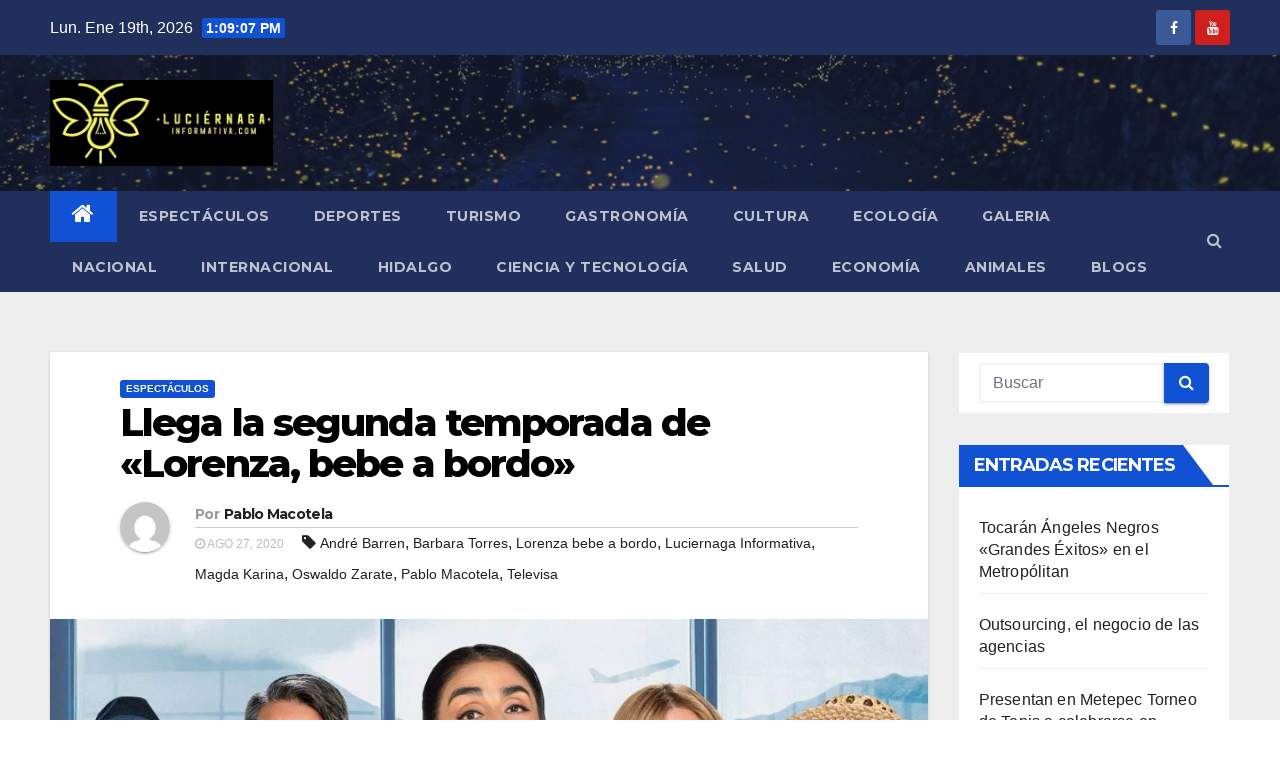

--- FILE ---
content_type: text/html; charset=UTF-8
request_url: https://www.luciernagainformativa.com/espectaculos/llega-la-segunda-temporada-de-lorenza-bebe-a-bordo/
body_size: 98616
content:
<!-- =========================
     Page Breadcrumb   
============================== -->
<!DOCTYPE html>
<html lang="es">
<head>
<meta charset="UTF-8">
<meta name="viewport" content="width=device-width, initial-scale=1">
<link rel="profile" href="http://gmpg.org/xfn/11">
<title>Llega la segunda temporada de «Lorenza, bebe a bordo» &#8211; Luci&eacute;rnaga Informativa</title>
<meta name='robots' content='max-image-preview:large' />
<link rel='dns-prefetch' href='//fonts.googleapis.com' />
<link rel="alternate" type="application/rss+xml" title="Luci&eacute;rnaga Informativa &raquo; Feed" href="https://www.luciernagainformativa.com/feed/" />
<link rel="alternate" type="application/rss+xml" title="Luci&eacute;rnaga Informativa &raquo; Feed de los comentarios" href="https://www.luciernagainformativa.com/comments/feed/" />
<link rel="alternate" type="application/rss+xml" title="Luci&eacute;rnaga Informativa &raquo; Comentario Llega la segunda temporada de «Lorenza, bebe a bordo» del feed" href="https://www.luciernagainformativa.com/espectaculos/llega-la-segunda-temporada-de-lorenza-bebe-a-bordo/feed/" />
		<!-- This site uses the Google Analytics by ExactMetrics plugin v8.6.2 - Using Analytics tracking - https://www.exactmetrics.com/ -->
							<script src="//www.googletagmanager.com/gtag/js?id=G-PKJGHRRS96"  data-cfasync="false" data-wpfc-render="false" type="text/javascript" async></script>
			<script data-cfasync="false" data-wpfc-render="false" type="text/javascript">
				var em_version = '8.6.2';
				var em_track_user = true;
				var em_no_track_reason = '';
								var ExactMetricsDefaultLocations = {"page_location":"https:\/\/www.luciernagainformativa.com\/espectaculos\/llega-la-segunda-temporada-de-lorenza-bebe-a-bordo\/"};
								if ( typeof ExactMetricsPrivacyGuardFilter === 'function' ) {
					var ExactMetricsLocations = (typeof ExactMetricsExcludeQuery === 'object') ? ExactMetricsPrivacyGuardFilter( ExactMetricsExcludeQuery ) : ExactMetricsPrivacyGuardFilter( ExactMetricsDefaultLocations );
				} else {
					var ExactMetricsLocations = (typeof ExactMetricsExcludeQuery === 'object') ? ExactMetricsExcludeQuery : ExactMetricsDefaultLocations;
				}

								var disableStrs = [
										'ga-disable-G-PKJGHRRS96',
									];

				/* Function to detect opted out users */
				function __gtagTrackerIsOptedOut() {
					for (var index = 0; index < disableStrs.length; index++) {
						if (document.cookie.indexOf(disableStrs[index] + '=true') > -1) {
							return true;
						}
					}

					return false;
				}

				/* Disable tracking if the opt-out cookie exists. */
				if (__gtagTrackerIsOptedOut()) {
					for (var index = 0; index < disableStrs.length; index++) {
						window[disableStrs[index]] = true;
					}
				}

				/* Opt-out function */
				function __gtagTrackerOptout() {
					for (var index = 0; index < disableStrs.length; index++) {
						document.cookie = disableStrs[index] + '=true; expires=Thu, 31 Dec 2099 23:59:59 UTC; path=/';
						window[disableStrs[index]] = true;
					}
				}

				if ('undefined' === typeof gaOptout) {
					function gaOptout() {
						__gtagTrackerOptout();
					}
				}
								window.dataLayer = window.dataLayer || [];

				window.ExactMetricsDualTracker = {
					helpers: {},
					trackers: {},
				};
				if (em_track_user) {
					function __gtagDataLayer() {
						dataLayer.push(arguments);
					}

					function __gtagTracker(type, name, parameters) {
						if (!parameters) {
							parameters = {};
						}

						if (parameters.send_to) {
							__gtagDataLayer.apply(null, arguments);
							return;
						}

						if (type === 'event') {
														parameters.send_to = exactmetrics_frontend.v4_id;
							var hookName = name;
							if (typeof parameters['event_category'] !== 'undefined') {
								hookName = parameters['event_category'] + ':' + name;
							}

							if (typeof ExactMetricsDualTracker.trackers[hookName] !== 'undefined') {
								ExactMetricsDualTracker.trackers[hookName](parameters);
							} else {
								__gtagDataLayer('event', name, parameters);
							}
							
						} else {
							__gtagDataLayer.apply(null, arguments);
						}
					}

					__gtagTracker('js', new Date());
					__gtagTracker('set', {
						'developer_id.dNDMyYj': true,
											});
					if ( ExactMetricsLocations.page_location ) {
						__gtagTracker('set', ExactMetricsLocations);
					}
										__gtagTracker('config', 'G-PKJGHRRS96', {"forceSSL":"true","link_attribution":"true"} );
															window.gtag = __gtagTracker;										(function () {
						/* https://developers.google.com/analytics/devguides/collection/analyticsjs/ */
						/* ga and __gaTracker compatibility shim. */
						var noopfn = function () {
							return null;
						};
						var newtracker = function () {
							return new Tracker();
						};
						var Tracker = function () {
							return null;
						};
						var p = Tracker.prototype;
						p.get = noopfn;
						p.set = noopfn;
						p.send = function () {
							var args = Array.prototype.slice.call(arguments);
							args.unshift('send');
							__gaTracker.apply(null, args);
						};
						var __gaTracker = function () {
							var len = arguments.length;
							if (len === 0) {
								return;
							}
							var f = arguments[len - 1];
							if (typeof f !== 'object' || f === null || typeof f.hitCallback !== 'function') {
								if ('send' === arguments[0]) {
									var hitConverted, hitObject = false, action;
									if ('event' === arguments[1]) {
										if ('undefined' !== typeof arguments[3]) {
											hitObject = {
												'eventAction': arguments[3],
												'eventCategory': arguments[2],
												'eventLabel': arguments[4],
												'value': arguments[5] ? arguments[5] : 1,
											}
										}
									}
									if ('pageview' === arguments[1]) {
										if ('undefined' !== typeof arguments[2]) {
											hitObject = {
												'eventAction': 'page_view',
												'page_path': arguments[2],
											}
										}
									}
									if (typeof arguments[2] === 'object') {
										hitObject = arguments[2];
									}
									if (typeof arguments[5] === 'object') {
										Object.assign(hitObject, arguments[5]);
									}
									if ('undefined' !== typeof arguments[1].hitType) {
										hitObject = arguments[1];
										if ('pageview' === hitObject.hitType) {
											hitObject.eventAction = 'page_view';
										}
									}
									if (hitObject) {
										action = 'timing' === arguments[1].hitType ? 'timing_complete' : hitObject.eventAction;
										hitConverted = mapArgs(hitObject);
										__gtagTracker('event', action, hitConverted);
									}
								}
								return;
							}

							function mapArgs(args) {
								var arg, hit = {};
								var gaMap = {
									'eventCategory': 'event_category',
									'eventAction': 'event_action',
									'eventLabel': 'event_label',
									'eventValue': 'event_value',
									'nonInteraction': 'non_interaction',
									'timingCategory': 'event_category',
									'timingVar': 'name',
									'timingValue': 'value',
									'timingLabel': 'event_label',
									'page': 'page_path',
									'location': 'page_location',
									'title': 'page_title',
									'referrer' : 'page_referrer',
								};
								for (arg in args) {
																		if (!(!args.hasOwnProperty(arg) || !gaMap.hasOwnProperty(arg))) {
										hit[gaMap[arg]] = args[arg];
									} else {
										hit[arg] = args[arg];
									}
								}
								return hit;
							}

							try {
								f.hitCallback();
							} catch (ex) {
							}
						};
						__gaTracker.create = newtracker;
						__gaTracker.getByName = newtracker;
						__gaTracker.getAll = function () {
							return [];
						};
						__gaTracker.remove = noopfn;
						__gaTracker.loaded = true;
						window['__gaTracker'] = __gaTracker;
					})();
									} else {
										console.log("");
					(function () {
						function __gtagTracker() {
							return null;
						}

						window['__gtagTracker'] = __gtagTracker;
						window['gtag'] = __gtagTracker;
					})();
									}
			</script>
				<!-- / Google Analytics by ExactMetrics -->
		<script type="text/javascript">
window._wpemojiSettings = {"baseUrl":"https:\/\/s.w.org\/images\/core\/emoji\/14.0.0\/72x72\/","ext":".png","svgUrl":"https:\/\/s.w.org\/images\/core\/emoji\/14.0.0\/svg\/","svgExt":".svg","source":{"concatemoji":"https:\/\/www.luciernagainformativa.com\/wp-includes\/js\/wp-emoji-release.min.js?ver=6.1.9"}};
/*! This file is auto-generated */
!function(e,a,t){var n,r,o,i=a.createElement("canvas"),p=i.getContext&&i.getContext("2d");function s(e,t){var a=String.fromCharCode,e=(p.clearRect(0,0,i.width,i.height),p.fillText(a.apply(this,e),0,0),i.toDataURL());return p.clearRect(0,0,i.width,i.height),p.fillText(a.apply(this,t),0,0),e===i.toDataURL()}function c(e){var t=a.createElement("script");t.src=e,t.defer=t.type="text/javascript",a.getElementsByTagName("head")[0].appendChild(t)}for(o=Array("flag","emoji"),t.supports={everything:!0,everythingExceptFlag:!0},r=0;r<o.length;r++)t.supports[o[r]]=function(e){if(p&&p.fillText)switch(p.textBaseline="top",p.font="600 32px Arial",e){case"flag":return s([127987,65039,8205,9895,65039],[127987,65039,8203,9895,65039])?!1:!s([55356,56826,55356,56819],[55356,56826,8203,55356,56819])&&!s([55356,57332,56128,56423,56128,56418,56128,56421,56128,56430,56128,56423,56128,56447],[55356,57332,8203,56128,56423,8203,56128,56418,8203,56128,56421,8203,56128,56430,8203,56128,56423,8203,56128,56447]);case"emoji":return!s([129777,127995,8205,129778,127999],[129777,127995,8203,129778,127999])}return!1}(o[r]),t.supports.everything=t.supports.everything&&t.supports[o[r]],"flag"!==o[r]&&(t.supports.everythingExceptFlag=t.supports.everythingExceptFlag&&t.supports[o[r]]);t.supports.everythingExceptFlag=t.supports.everythingExceptFlag&&!t.supports.flag,t.DOMReady=!1,t.readyCallback=function(){t.DOMReady=!0},t.supports.everything||(n=function(){t.readyCallback()},a.addEventListener?(a.addEventListener("DOMContentLoaded",n,!1),e.addEventListener("load",n,!1)):(e.attachEvent("onload",n),a.attachEvent("onreadystatechange",function(){"complete"===a.readyState&&t.readyCallback()})),(e=t.source||{}).concatemoji?c(e.concatemoji):e.wpemoji&&e.twemoji&&(c(e.twemoji),c(e.wpemoji)))}(window,document,window._wpemojiSettings);
</script>
<style type="text/css">
img.wp-smiley,
img.emoji {
	display: inline !important;
	border: none !important;
	box-shadow: none !important;
	height: 1em !important;
	width: 1em !important;
	margin: 0 0.07em !important;
	vertical-align: -0.1em !important;
	background: none !important;
	padding: 0 !important;
}
</style>
	<link rel='stylesheet' id='wp-block-library-css' href='https://www.luciernagainformativa.com/wp-includes/css/dist/block-library/style.min.css?ver=6.1.9' type='text/css' media='all' />
<link rel='stylesheet' id='classic-theme-styles-css' href='https://www.luciernagainformativa.com/wp-includes/css/classic-themes.min.css?ver=1' type='text/css' media='all' />
<style id='global-styles-inline-css' type='text/css'>
body{--wp--preset--color--black: #000000;--wp--preset--color--cyan-bluish-gray: #abb8c3;--wp--preset--color--white: #ffffff;--wp--preset--color--pale-pink: #f78da7;--wp--preset--color--vivid-red: #cf2e2e;--wp--preset--color--luminous-vivid-orange: #ff6900;--wp--preset--color--luminous-vivid-amber: #fcb900;--wp--preset--color--light-green-cyan: #7bdcb5;--wp--preset--color--vivid-green-cyan: #00d084;--wp--preset--color--pale-cyan-blue: #8ed1fc;--wp--preset--color--vivid-cyan-blue: #0693e3;--wp--preset--color--vivid-purple: #9b51e0;--wp--preset--gradient--vivid-cyan-blue-to-vivid-purple: linear-gradient(135deg,rgba(6,147,227,1) 0%,rgb(155,81,224) 100%);--wp--preset--gradient--light-green-cyan-to-vivid-green-cyan: linear-gradient(135deg,rgb(122,220,180) 0%,rgb(0,208,130) 100%);--wp--preset--gradient--luminous-vivid-amber-to-luminous-vivid-orange: linear-gradient(135deg,rgba(252,185,0,1) 0%,rgba(255,105,0,1) 100%);--wp--preset--gradient--luminous-vivid-orange-to-vivid-red: linear-gradient(135deg,rgba(255,105,0,1) 0%,rgb(207,46,46) 100%);--wp--preset--gradient--very-light-gray-to-cyan-bluish-gray: linear-gradient(135deg,rgb(238,238,238) 0%,rgb(169,184,195) 100%);--wp--preset--gradient--cool-to-warm-spectrum: linear-gradient(135deg,rgb(74,234,220) 0%,rgb(151,120,209) 20%,rgb(207,42,186) 40%,rgb(238,44,130) 60%,rgb(251,105,98) 80%,rgb(254,248,76) 100%);--wp--preset--gradient--blush-light-purple: linear-gradient(135deg,rgb(255,206,236) 0%,rgb(152,150,240) 100%);--wp--preset--gradient--blush-bordeaux: linear-gradient(135deg,rgb(254,205,165) 0%,rgb(254,45,45) 50%,rgb(107,0,62) 100%);--wp--preset--gradient--luminous-dusk: linear-gradient(135deg,rgb(255,203,112) 0%,rgb(199,81,192) 50%,rgb(65,88,208) 100%);--wp--preset--gradient--pale-ocean: linear-gradient(135deg,rgb(255,245,203) 0%,rgb(182,227,212) 50%,rgb(51,167,181) 100%);--wp--preset--gradient--electric-grass: linear-gradient(135deg,rgb(202,248,128) 0%,rgb(113,206,126) 100%);--wp--preset--gradient--midnight: linear-gradient(135deg,rgb(2,3,129) 0%,rgb(40,116,252) 100%);--wp--preset--duotone--dark-grayscale: url('#wp-duotone-dark-grayscale');--wp--preset--duotone--grayscale: url('#wp-duotone-grayscale');--wp--preset--duotone--purple-yellow: url('#wp-duotone-purple-yellow');--wp--preset--duotone--blue-red: url('#wp-duotone-blue-red');--wp--preset--duotone--midnight: url('#wp-duotone-midnight');--wp--preset--duotone--magenta-yellow: url('#wp-duotone-magenta-yellow');--wp--preset--duotone--purple-green: url('#wp-duotone-purple-green');--wp--preset--duotone--blue-orange: url('#wp-duotone-blue-orange');--wp--preset--font-size--small: 13px;--wp--preset--font-size--medium: 20px;--wp--preset--font-size--large: 36px;--wp--preset--font-size--x-large: 42px;--wp--preset--spacing--20: 0.44rem;--wp--preset--spacing--30: 0.67rem;--wp--preset--spacing--40: 1rem;--wp--preset--spacing--50: 1.5rem;--wp--preset--spacing--60: 2.25rem;--wp--preset--spacing--70: 3.38rem;--wp--preset--spacing--80: 5.06rem;}:where(.is-layout-flex){gap: 0.5em;}body .is-layout-flow > .alignleft{float: left;margin-inline-start: 0;margin-inline-end: 2em;}body .is-layout-flow > .alignright{float: right;margin-inline-start: 2em;margin-inline-end: 0;}body .is-layout-flow > .aligncenter{margin-left: auto !important;margin-right: auto !important;}body .is-layout-constrained > .alignleft{float: left;margin-inline-start: 0;margin-inline-end: 2em;}body .is-layout-constrained > .alignright{float: right;margin-inline-start: 2em;margin-inline-end: 0;}body .is-layout-constrained > .aligncenter{margin-left: auto !important;margin-right: auto !important;}body .is-layout-constrained > :where(:not(.alignleft):not(.alignright):not(.alignfull)){max-width: var(--wp--style--global--content-size);margin-left: auto !important;margin-right: auto !important;}body .is-layout-constrained > .alignwide{max-width: var(--wp--style--global--wide-size);}body .is-layout-flex{display: flex;}body .is-layout-flex{flex-wrap: wrap;align-items: center;}body .is-layout-flex > *{margin: 0;}:where(.wp-block-columns.is-layout-flex){gap: 2em;}.has-black-color{color: var(--wp--preset--color--black) !important;}.has-cyan-bluish-gray-color{color: var(--wp--preset--color--cyan-bluish-gray) !important;}.has-white-color{color: var(--wp--preset--color--white) !important;}.has-pale-pink-color{color: var(--wp--preset--color--pale-pink) !important;}.has-vivid-red-color{color: var(--wp--preset--color--vivid-red) !important;}.has-luminous-vivid-orange-color{color: var(--wp--preset--color--luminous-vivid-orange) !important;}.has-luminous-vivid-amber-color{color: var(--wp--preset--color--luminous-vivid-amber) !important;}.has-light-green-cyan-color{color: var(--wp--preset--color--light-green-cyan) !important;}.has-vivid-green-cyan-color{color: var(--wp--preset--color--vivid-green-cyan) !important;}.has-pale-cyan-blue-color{color: var(--wp--preset--color--pale-cyan-blue) !important;}.has-vivid-cyan-blue-color{color: var(--wp--preset--color--vivid-cyan-blue) !important;}.has-vivid-purple-color{color: var(--wp--preset--color--vivid-purple) !important;}.has-black-background-color{background-color: var(--wp--preset--color--black) !important;}.has-cyan-bluish-gray-background-color{background-color: var(--wp--preset--color--cyan-bluish-gray) !important;}.has-white-background-color{background-color: var(--wp--preset--color--white) !important;}.has-pale-pink-background-color{background-color: var(--wp--preset--color--pale-pink) !important;}.has-vivid-red-background-color{background-color: var(--wp--preset--color--vivid-red) !important;}.has-luminous-vivid-orange-background-color{background-color: var(--wp--preset--color--luminous-vivid-orange) !important;}.has-luminous-vivid-amber-background-color{background-color: var(--wp--preset--color--luminous-vivid-amber) !important;}.has-light-green-cyan-background-color{background-color: var(--wp--preset--color--light-green-cyan) !important;}.has-vivid-green-cyan-background-color{background-color: var(--wp--preset--color--vivid-green-cyan) !important;}.has-pale-cyan-blue-background-color{background-color: var(--wp--preset--color--pale-cyan-blue) !important;}.has-vivid-cyan-blue-background-color{background-color: var(--wp--preset--color--vivid-cyan-blue) !important;}.has-vivid-purple-background-color{background-color: var(--wp--preset--color--vivid-purple) !important;}.has-black-border-color{border-color: var(--wp--preset--color--black) !important;}.has-cyan-bluish-gray-border-color{border-color: var(--wp--preset--color--cyan-bluish-gray) !important;}.has-white-border-color{border-color: var(--wp--preset--color--white) !important;}.has-pale-pink-border-color{border-color: var(--wp--preset--color--pale-pink) !important;}.has-vivid-red-border-color{border-color: var(--wp--preset--color--vivid-red) !important;}.has-luminous-vivid-orange-border-color{border-color: var(--wp--preset--color--luminous-vivid-orange) !important;}.has-luminous-vivid-amber-border-color{border-color: var(--wp--preset--color--luminous-vivid-amber) !important;}.has-light-green-cyan-border-color{border-color: var(--wp--preset--color--light-green-cyan) !important;}.has-vivid-green-cyan-border-color{border-color: var(--wp--preset--color--vivid-green-cyan) !important;}.has-pale-cyan-blue-border-color{border-color: var(--wp--preset--color--pale-cyan-blue) !important;}.has-vivid-cyan-blue-border-color{border-color: var(--wp--preset--color--vivid-cyan-blue) !important;}.has-vivid-purple-border-color{border-color: var(--wp--preset--color--vivid-purple) !important;}.has-vivid-cyan-blue-to-vivid-purple-gradient-background{background: var(--wp--preset--gradient--vivid-cyan-blue-to-vivid-purple) !important;}.has-light-green-cyan-to-vivid-green-cyan-gradient-background{background: var(--wp--preset--gradient--light-green-cyan-to-vivid-green-cyan) !important;}.has-luminous-vivid-amber-to-luminous-vivid-orange-gradient-background{background: var(--wp--preset--gradient--luminous-vivid-amber-to-luminous-vivid-orange) !important;}.has-luminous-vivid-orange-to-vivid-red-gradient-background{background: var(--wp--preset--gradient--luminous-vivid-orange-to-vivid-red) !important;}.has-very-light-gray-to-cyan-bluish-gray-gradient-background{background: var(--wp--preset--gradient--very-light-gray-to-cyan-bluish-gray) !important;}.has-cool-to-warm-spectrum-gradient-background{background: var(--wp--preset--gradient--cool-to-warm-spectrum) !important;}.has-blush-light-purple-gradient-background{background: var(--wp--preset--gradient--blush-light-purple) !important;}.has-blush-bordeaux-gradient-background{background: var(--wp--preset--gradient--blush-bordeaux) !important;}.has-luminous-dusk-gradient-background{background: var(--wp--preset--gradient--luminous-dusk) !important;}.has-pale-ocean-gradient-background{background: var(--wp--preset--gradient--pale-ocean) !important;}.has-electric-grass-gradient-background{background: var(--wp--preset--gradient--electric-grass) !important;}.has-midnight-gradient-background{background: var(--wp--preset--gradient--midnight) !important;}.has-small-font-size{font-size: var(--wp--preset--font-size--small) !important;}.has-medium-font-size{font-size: var(--wp--preset--font-size--medium) !important;}.has-large-font-size{font-size: var(--wp--preset--font-size--large) !important;}.has-x-large-font-size{font-size: var(--wp--preset--font-size--x-large) !important;}
.wp-block-navigation a:where(:not(.wp-element-button)){color: inherit;}
:where(.wp-block-columns.is-layout-flex){gap: 2em;}
.wp-block-pullquote{font-size: 1.5em;line-height: 1.6;}
</style>
<link rel='stylesheet' id='contact-form-7-css' href='https://www.luciernagainformativa.com/wp-content/plugins/contact-form-7/includes/css/styles.css?ver=5.6.4' type='text/css' media='all' />
<link rel='stylesheet' id='newsup-fonts-css' href='//fonts.googleapis.com/css?family=Montserrat%3A400%2C500%2C700%2C800%7CWork%2BSans%3A300%2C400%2C500%2C600%2C700%2C800%2C900%26display%3Dswap&#038;subset=latin%2Clatin-ext' type='text/css' media='all' />
<link rel='stylesheet' id='bootstrap-css' href='https://www.luciernagainformativa.com/wp-content/themes/newsup/css/bootstrap.css?ver=6.1.9' type='text/css' media='all' />
<link rel='stylesheet' id='newsup-style-css' href='https://www.luciernagainformativa.com/wp-content/themes/newsup/style.css?ver=6.1.9' type='text/css' media='all' />
<link rel='stylesheet' id='newsup-default-css' href='https://www.luciernagainformativa.com/wp-content/themes/newsup/css/colors/default.css?ver=6.1.9' type='text/css' media='all' />
<link rel='stylesheet' id='font-awesome-css' href='https://www.luciernagainformativa.com/wp-content/themes/newsup/css/font-awesome.css?ver=6.1.9' type='text/css' media='all' />
<link rel='stylesheet' id='owl-carousel-css' href='https://www.luciernagainformativa.com/wp-content/themes/newsup/css/owl.carousel.css?ver=6.1.9' type='text/css' media='all' />
<link rel='stylesheet' id='smartmenus-css' href='https://www.luciernagainformativa.com/wp-content/themes/newsup/css/jquery.smartmenus.bootstrap.css?ver=6.1.9' type='text/css' media='all' />
<style id='akismet-widget-style-inline-css' type='text/css'>

			.a-stats {
				--akismet-color-mid-green: #357b49;
				--akismet-color-white: #fff;
				--akismet-color-light-grey: #f6f7f7;

				max-width: 350px;
				width: auto;
			}

			.a-stats * {
				all: unset;
				box-sizing: border-box;
			}

			.a-stats strong {
				font-weight: 600;
			}

			.a-stats a.a-stats__link,
			.a-stats a.a-stats__link:visited,
			.a-stats a.a-stats__link:active {
				background: var(--akismet-color-mid-green);
				border: none;
				box-shadow: none;
				border-radius: 8px;
				color: var(--akismet-color-white);
				cursor: pointer;
				display: block;
				font-family: -apple-system, BlinkMacSystemFont, 'Segoe UI', 'Roboto', 'Oxygen-Sans', 'Ubuntu', 'Cantarell', 'Helvetica Neue', sans-serif;
				font-weight: 500;
				padding: 12px;
				text-align: center;
				text-decoration: none;
				transition: all 0.2s ease;
			}

			/* Extra specificity to deal with TwentyTwentyOne focus style */
			.widget .a-stats a.a-stats__link:focus {
				background: var(--akismet-color-mid-green);
				color: var(--akismet-color-white);
				text-decoration: none;
			}

			.a-stats a.a-stats__link:hover {
				filter: brightness(110%);
				box-shadow: 0 4px 12px rgba(0, 0, 0, 0.06), 0 0 2px rgba(0, 0, 0, 0.16);
			}

			.a-stats .count {
				color: var(--akismet-color-white);
				display: block;
				font-size: 1.5em;
				line-height: 1.4;
				padding: 0 13px;
				white-space: nowrap;
			}
		
</style>
<script type='text/javascript' src='https://www.luciernagainformativa.com/wp-content/plugins/google-analytics-dashboard-for-wp/assets/js/frontend-gtag.min.js?ver=8.6.2' id='exactmetrics-frontend-script-js'></script>
<script data-cfasync="false" data-wpfc-render="false" type="text/javascript" id='exactmetrics-frontend-script-js-extra'>/* <![CDATA[ */
var exactmetrics_frontend = {"js_events_tracking":"true","download_extensions":"doc,pdf,ppt,zip,xls,docx,pptx,xlsx","inbound_paths":"[{\"path\":\"\\\/go\\\/\",\"label\":\"affiliate\"},{\"path\":\"\\\/recommend\\\/\",\"label\":\"affiliate\"}]","home_url":"https:\/\/www.luciernagainformativa.com","hash_tracking":"false","v4_id":"G-PKJGHRRS96"};/* ]]> */
</script>
<script type='text/javascript' src='https://www.luciernagainformativa.com/wp-includes/js/jquery/jquery.min.js?ver=3.6.1' id='jquery-core-js'></script>
<script type='text/javascript' src='https://www.luciernagainformativa.com/wp-includes/js/jquery/jquery-migrate.min.js?ver=3.3.2' id='jquery-migrate-js'></script>
<script type='text/javascript' src='https://www.luciernagainformativa.com/wp-content/themes/newsup/js/navigation.js?ver=6.1.9' id='newsup-navigation-js'></script>
<script type='text/javascript' src='https://www.luciernagainformativa.com/wp-content/themes/newsup/js/bootstrap.js?ver=6.1.9' id='bootstrap-js'></script>
<script type='text/javascript' src='https://www.luciernagainformativa.com/wp-content/themes/newsup/js/owl.carousel.min.js?ver=6.1.9' id='owl-carousel-min-js'></script>
<script type='text/javascript' src='https://www.luciernagainformativa.com/wp-content/themes/newsup/js/jquery.smartmenus.js?ver=6.1.9' id='smartmenus-js'></script>
<script type='text/javascript' src='https://www.luciernagainformativa.com/wp-content/themes/newsup/js/jquery.smartmenus.bootstrap.js?ver=6.1.9' id='smartmenus-bootstrap-js'></script>
<script type='text/javascript' src='https://www.luciernagainformativa.com/wp-content/themes/newsup/js/jquery.marquee.js?ver=6.1.9' id='newsup-main-js-js'></script>
<link rel="https://api.w.org/" href="https://www.luciernagainformativa.com/wp-json/" /><link rel="alternate" type="application/json" href="https://www.luciernagainformativa.com/wp-json/wp/v2/posts/7141" /><link rel="EditURI" type="application/rsd+xml" title="RSD" href="https://www.luciernagainformativa.com/xmlrpc.php?rsd" />
<link rel="wlwmanifest" type="application/wlwmanifest+xml" href="https://www.luciernagainformativa.com/wp-includes/wlwmanifest.xml" />
<meta name="generator" content="WordPress 6.1.9" />
<link rel="canonical" href="https://www.luciernagainformativa.com/espectaculos/llega-la-segunda-temporada-de-lorenza-bebe-a-bordo/" />
<link rel='shortlink' href='https://www.luciernagainformativa.com/?p=7141' />
<link rel="alternate" type="application/json+oembed" href="https://www.luciernagainformativa.com/wp-json/oembed/1.0/embed?url=https%3A%2F%2Fwww.luciernagainformativa.com%2Fespectaculos%2Fllega-la-segunda-temporada-de-lorenza-bebe-a-bordo%2F" />
<link rel="alternate" type="text/xml+oembed" href="https://www.luciernagainformativa.com/wp-json/oembed/1.0/embed?url=https%3A%2F%2Fwww.luciernagainformativa.com%2Fespectaculos%2Fllega-la-segunda-temporada-de-lorenza-bebe-a-bordo%2F&#038;format=xml" />
<link rel="icon" href="https://www.luciernagainformativa.com/wp-content/uploads/2020/04/cropped-WhatsApp-Image-2020-04-05-at-12.01.42-AM-32x32.jpeg" sizes="32x32" />
<link rel="icon" href="https://www.luciernagainformativa.com/wp-content/uploads/2020/04/cropped-WhatsApp-Image-2020-04-05-at-12.01.42-AM-192x192.jpeg" sizes="192x192" />
<link rel="apple-touch-icon" href="https://www.luciernagainformativa.com/wp-content/uploads/2020/04/cropped-WhatsApp-Image-2020-04-05-at-12.01.42-AM-180x180.jpeg" />
<meta name="msapplication-TileImage" content="https://www.luciernagainformativa.com/wp-content/uploads/2020/04/cropped-WhatsApp-Image-2020-04-05-at-12.01.42-AM-270x270.jpeg" />
</head>
<body class="post-template-default single single-post postid-7141 single-format-standard wp-custom-logo wp-embed-responsive  ta-hide-date-author-in-list" >
<svg xmlns="http://www.w3.org/2000/svg" viewBox="0 0 0 0" width="0" height="0" focusable="false" role="none" style="visibility: hidden; position: absolute; left: -9999px; overflow: hidden;" ><defs><filter id="wp-duotone-dark-grayscale"><feColorMatrix color-interpolation-filters="sRGB" type="matrix" values=" .299 .587 .114 0 0 .299 .587 .114 0 0 .299 .587 .114 0 0 .299 .587 .114 0 0 " /><feComponentTransfer color-interpolation-filters="sRGB" ><feFuncR type="table" tableValues="0 0.49803921568627" /><feFuncG type="table" tableValues="0 0.49803921568627" /><feFuncB type="table" tableValues="0 0.49803921568627" /><feFuncA type="table" tableValues="1 1" /></feComponentTransfer><feComposite in2="SourceGraphic" operator="in" /></filter></defs></svg><svg xmlns="http://www.w3.org/2000/svg" viewBox="0 0 0 0" width="0" height="0" focusable="false" role="none" style="visibility: hidden; position: absolute; left: -9999px; overflow: hidden;" ><defs><filter id="wp-duotone-grayscale"><feColorMatrix color-interpolation-filters="sRGB" type="matrix" values=" .299 .587 .114 0 0 .299 .587 .114 0 0 .299 .587 .114 0 0 .299 .587 .114 0 0 " /><feComponentTransfer color-interpolation-filters="sRGB" ><feFuncR type="table" tableValues="0 1" /><feFuncG type="table" tableValues="0 1" /><feFuncB type="table" tableValues="0 1" /><feFuncA type="table" tableValues="1 1" /></feComponentTransfer><feComposite in2="SourceGraphic" operator="in" /></filter></defs></svg><svg xmlns="http://www.w3.org/2000/svg" viewBox="0 0 0 0" width="0" height="0" focusable="false" role="none" style="visibility: hidden; position: absolute; left: -9999px; overflow: hidden;" ><defs><filter id="wp-duotone-purple-yellow"><feColorMatrix color-interpolation-filters="sRGB" type="matrix" values=" .299 .587 .114 0 0 .299 .587 .114 0 0 .299 .587 .114 0 0 .299 .587 .114 0 0 " /><feComponentTransfer color-interpolation-filters="sRGB" ><feFuncR type="table" tableValues="0.54901960784314 0.98823529411765" /><feFuncG type="table" tableValues="0 1" /><feFuncB type="table" tableValues="0.71764705882353 0.25490196078431" /><feFuncA type="table" tableValues="1 1" /></feComponentTransfer><feComposite in2="SourceGraphic" operator="in" /></filter></defs></svg><svg xmlns="http://www.w3.org/2000/svg" viewBox="0 0 0 0" width="0" height="0" focusable="false" role="none" style="visibility: hidden; position: absolute; left: -9999px; overflow: hidden;" ><defs><filter id="wp-duotone-blue-red"><feColorMatrix color-interpolation-filters="sRGB" type="matrix" values=" .299 .587 .114 0 0 .299 .587 .114 0 0 .299 .587 .114 0 0 .299 .587 .114 0 0 " /><feComponentTransfer color-interpolation-filters="sRGB" ><feFuncR type="table" tableValues="0 1" /><feFuncG type="table" tableValues="0 0.27843137254902" /><feFuncB type="table" tableValues="0.5921568627451 0.27843137254902" /><feFuncA type="table" tableValues="1 1" /></feComponentTransfer><feComposite in2="SourceGraphic" operator="in" /></filter></defs></svg><svg xmlns="http://www.w3.org/2000/svg" viewBox="0 0 0 0" width="0" height="0" focusable="false" role="none" style="visibility: hidden; position: absolute; left: -9999px; overflow: hidden;" ><defs><filter id="wp-duotone-midnight"><feColorMatrix color-interpolation-filters="sRGB" type="matrix" values=" .299 .587 .114 0 0 .299 .587 .114 0 0 .299 .587 .114 0 0 .299 .587 .114 0 0 " /><feComponentTransfer color-interpolation-filters="sRGB" ><feFuncR type="table" tableValues="0 0" /><feFuncG type="table" tableValues="0 0.64705882352941" /><feFuncB type="table" tableValues="0 1" /><feFuncA type="table" tableValues="1 1" /></feComponentTransfer><feComposite in2="SourceGraphic" operator="in" /></filter></defs></svg><svg xmlns="http://www.w3.org/2000/svg" viewBox="0 0 0 0" width="0" height="0" focusable="false" role="none" style="visibility: hidden; position: absolute; left: -9999px; overflow: hidden;" ><defs><filter id="wp-duotone-magenta-yellow"><feColorMatrix color-interpolation-filters="sRGB" type="matrix" values=" .299 .587 .114 0 0 .299 .587 .114 0 0 .299 .587 .114 0 0 .299 .587 .114 0 0 " /><feComponentTransfer color-interpolation-filters="sRGB" ><feFuncR type="table" tableValues="0.78039215686275 1" /><feFuncG type="table" tableValues="0 0.94901960784314" /><feFuncB type="table" tableValues="0.35294117647059 0.47058823529412" /><feFuncA type="table" tableValues="1 1" /></feComponentTransfer><feComposite in2="SourceGraphic" operator="in" /></filter></defs></svg><svg xmlns="http://www.w3.org/2000/svg" viewBox="0 0 0 0" width="0" height="0" focusable="false" role="none" style="visibility: hidden; position: absolute; left: -9999px; overflow: hidden;" ><defs><filter id="wp-duotone-purple-green"><feColorMatrix color-interpolation-filters="sRGB" type="matrix" values=" .299 .587 .114 0 0 .299 .587 .114 0 0 .299 .587 .114 0 0 .299 .587 .114 0 0 " /><feComponentTransfer color-interpolation-filters="sRGB" ><feFuncR type="table" tableValues="0.65098039215686 0.40392156862745" /><feFuncG type="table" tableValues="0 1" /><feFuncB type="table" tableValues="0.44705882352941 0.4" /><feFuncA type="table" tableValues="1 1" /></feComponentTransfer><feComposite in2="SourceGraphic" operator="in" /></filter></defs></svg><svg xmlns="http://www.w3.org/2000/svg" viewBox="0 0 0 0" width="0" height="0" focusable="false" role="none" style="visibility: hidden; position: absolute; left: -9999px; overflow: hidden;" ><defs><filter id="wp-duotone-blue-orange"><feColorMatrix color-interpolation-filters="sRGB" type="matrix" values=" .299 .587 .114 0 0 .299 .587 .114 0 0 .299 .587 .114 0 0 .299 .587 .114 0 0 " /><feComponentTransfer color-interpolation-filters="sRGB" ><feFuncR type="table" tableValues="0.098039215686275 1" /><feFuncG type="table" tableValues="0 0.66274509803922" /><feFuncB type="table" tableValues="0.84705882352941 0.41960784313725" /><feFuncA type="table" tableValues="1 1" /></feComponentTransfer><feComposite in2="SourceGraphic" operator="in" /></filter></defs></svg><div id="page" class="site">
<a class="skip-link screen-reader-text" href="#content">
Saltar al contenido</a>
    <div class="wrapper">
        <header class="mg-headwidget">
            <!--==================== TOP BAR ====================-->

            <div class="mg-head-detail hidden-xs">
    <div class="container-fluid">
        <div class="row">
                        <div class="col-md-6 col-xs-12 col-sm-6">
                <ul class="info-left">
                            <li>Lun. Ene 19th, 2026             <span  id="time" class="time"></span>
                    </li>
                    </ul>
            </div>
                        <div class="col-md-6 col-xs-12">
                <ul class="mg-social info-right">
                    
                                            <li><span class="icon-soci facebook"><a  target="_blank" href="https://www.facebook.com/luciernagainformativa/"><i class="fa fa-facebook"></i></a></span> </li>
                                            <li><span class="icon-soci youtube"><a target="_blank"  href="https://www.youtube.com/@luciernagainformativatv5012/videos"><i class="fa fa-youtube"></i></a></span></li>
                                      </ul>
            </div>
                    </div>
    </div>
</div>
            <div class="clearfix"></div>
                        <div class="mg-nav-widget-area-back" style='background-image: url("https://www.luciernagainformativa.com/wp-content/uploads/2020/04/cropped-output_hd1280.jpg" );'>
                        <div class="overlay">
              <div class="inner"  style="background-color:rgba(32,47,91,0.4);" > 
                <div class="container-fluid">
                    <div class="mg-nav-widget-area">
                        <div class="row align-items-center">
                            <div class="col-md-3 col-sm-4 text-center-xs">
                                <div class="navbar-header">
                                <a href="https://www.luciernagainformativa.com/" class="navbar-brand" rel="home"><img width="944" height="364" src="https://www.luciernagainformativa.com/wp-content/uploads/2020/04/cropped-Banner_Luciernaga_Informativa-2.jpeg" class="custom-logo" alt="Luci&eacute;rnaga Informativa" decoding="async" srcset="https://www.luciernagainformativa.com/wp-content/uploads/2020/04/cropped-Banner_Luciernaga_Informativa-2.jpeg 944w, https://www.luciernagainformativa.com/wp-content/uploads/2020/04/cropped-Banner_Luciernaga_Informativa-2-300x116.jpeg 300w, https://www.luciernagainformativa.com/wp-content/uploads/2020/04/cropped-Banner_Luciernaga_Informativa-2-768x296.jpeg 768w" sizes="(max-width: 944px) 100vw, 944px" /></a>                                </div>
                            </div>
                           
                        </div>
                    </div>
                </div>
              </div>
              </div>
          </div>
    <div class="mg-menu-full">
      <nav class="navbar navbar-expand-lg navbar-wp">
        <div class="container-fluid flex-row-reverse">
          <!-- Right nav -->
                    <div class="m-header d-flex pl-3 ml-auto my-2 my-lg-0 position-relative align-items-center">
                                                <a class="mobilehomebtn" href="https://www.luciernagainformativa.com"><span class="fa fa-home"></span></a>
                        <!-- navbar-toggle -->
                        <button class="navbar-toggler mx-auto" type="button" data-toggle="collapse" data-target="#navbar-wp" aria-controls="navbarSupportedContent" aria-expanded="false" aria-label="Toggle navigation">
                          <i class="fa fa-bars"></i>
                        </button>
                        <!-- /navbar-toggle -->
                        <div class="dropdown show mg-search-box pr-2">
                            <a class="dropdown-toggle msearch ml-auto" href="#" role="button" id="dropdownMenuLink" data-toggle="dropdown" aria-haspopup="true" aria-expanded="false">
                               <i class="fa fa-search"></i>
                            </a>

                            <div class="dropdown-menu searchinner" aria-labelledby="dropdownMenuLink">
                        <form role="search" method="get" id="searchform" action="https://www.luciernagainformativa.com/">
  <div class="input-group">
    <input type="search" class="form-control" placeholder="Buscar" value="" name="s" />
    <span class="input-group-btn btn-default">
    <button type="submit" class="btn"> <i class="fa fa-search"></i> </button>
    </span> </div>
</form>                      </div>
                        </div>
                        
                    </div>
                    <!-- /Right nav -->
         
          
                  <div class="collapse navbar-collapse" id="navbar-wp">
                  	<div class="d-md-block">
                  <ul id="menu-menu1" class="nav navbar-nav mr-auto"><li class="active home"><a class="homebtn" href="https://www.luciernagainformativa.com"><span class='fa fa-home'></span></a></li><li id="menu-item-4545" class="menu-item menu-item-type-taxonomy menu-item-object-category current-post-ancestor current-menu-parent current-post-parent menu-item-4545"><a href="https://www.luciernagainformativa.com/category/espectaculos/">ESPECTÁCULOS</a></li>
<li id="menu-item-4546" class="menu-item menu-item-type-taxonomy menu-item-object-category menu-item-4546"><a href="https://www.luciernagainformativa.com/category/deportes/">DEPORTES</a></li>
<li id="menu-item-4547" class="menu-item menu-item-type-taxonomy menu-item-object-category menu-item-4547"><a href="https://www.luciernagainformativa.com/category/turismo/">TURISMO</a></li>
<li id="menu-item-4549" class="menu-item menu-item-type-taxonomy menu-item-object-category menu-item-4549"><a href="https://www.luciernagainformativa.com/category/gastronomia/">GASTRONOMÍA</a></li>
<li id="menu-item-4550" class="menu-item menu-item-type-taxonomy menu-item-object-category menu-item-4550"><a href="https://www.luciernagainformativa.com/category/cultura/">CULTURA</a></li>
<li id="menu-item-4551" class="menu-item menu-item-type-taxonomy menu-item-object-category menu-item-4551"><a href="https://www.luciernagainformativa.com/category/ecologia/">ECOLOGÍA</a></li>
<li id="menu-item-4554" class="menu-item menu-item-type-taxonomy menu-item-object-category menu-item-4554"><a href="https://www.luciernagainformativa.com/category/galeria/">GALERIA</a></li>
<li id="menu-item-4555" class="menu-item menu-item-type-taxonomy menu-item-object-category menu-item-4555"><a href="https://www.luciernagainformativa.com/category/nacional/">NACIONAL</a></li>
<li id="menu-item-4556" class="menu-item menu-item-type-taxonomy menu-item-object-category menu-item-4556"><a href="https://www.luciernagainformativa.com/category/internacional/">INTERNACIONAL</a></li>
<li id="menu-item-4557" class="menu-item menu-item-type-taxonomy menu-item-object-category menu-item-4557"><a href="https://www.luciernagainformativa.com/category/hidalgo/">HIDALGO</a></li>
<li id="menu-item-4558" class="menu-item menu-item-type-taxonomy menu-item-object-category menu-item-4558"><a href="https://www.luciernagainformativa.com/category/ciencia-y-tecnologia/">CIENCIA Y TECNOLOGÍA</a></li>
<li id="menu-item-4559" class="menu-item menu-item-type-taxonomy menu-item-object-category menu-item-4559"><a href="https://www.luciernagainformativa.com/category/salud/">SALUD</a></li>
<li id="menu-item-4560" class="menu-item menu-item-type-taxonomy menu-item-object-category menu-item-4560"><a href="https://www.luciernagainformativa.com/category/economia/">ECONOMÍA</a></li>
<li id="menu-item-4561" class="menu-item menu-item-type-taxonomy menu-item-object-category menu-item-4561"><a href="https://www.luciernagainformativa.com/category/animales/">ANIMALES</a></li>
<li id="menu-item-4563" class="menu-item menu-item-type-taxonomy menu-item-object-category menu-item-4563"><a href="https://www.luciernagainformativa.com/category/blogs/">BLOGS</a></li>
</ul>        				</div>		
              		</div>
          </div>
      </nav> <!-- /Navigation -->
    </div>
</header>
<div class="clearfix"></div>
 <!--==================== Newsup breadcrumb section ====================-->
<!-- =========================
     Page Content Section      
============================== -->
<main id="content">
    <!--container-->
    <div class="container-fluid">
      <!--row-->
      <div class="row">
        <!--col-md-->
                                                <div class="col-md-9">
                    		                  <div class="mg-blog-post-box"> 
              <div class="mg-header">
                                <div class="mg-blog-category"> 
                      <a class="newsup-categories category-color-1" href="https://www.luciernagainformativa.com/category/espectaculos/" alt="Ver todas las entradas en ESPECTÁCULOS"> 
                                 ESPECTÁCULOS
                             </a>                </div>
                                <h1 class="title single"> <a title="Enlace permanente a:Llega la segunda temporada de «Lorenza, bebe a bordo»">
                  Llega la segunda temporada de «Lorenza, bebe a bordo»</a>
                </h1>

                <div class="media mg-info-author-block"> 
                                    <a class="mg-author-pic" href="https://www.luciernagainformativa.com/author/pablomacotela/"> <img alt='' src='https://secure.gravatar.com/avatar/9f5e3956735b47c1103bc3d2ad2b77c3?s=150&#038;d=mm&#038;r=g' srcset='https://secure.gravatar.com/avatar/9f5e3956735b47c1103bc3d2ad2b77c3?s=300&#038;d=mm&#038;r=g 2x' class='avatar avatar-150 photo' height='150' width='150' loading='lazy' decoding='async'/> </a>
                                  <div class="media-body">
                                        <h4 class="media-heading"><span>Por</span><a href="https://www.luciernagainformativa.com/author/pablomacotela/">Pablo Macotela</a></h4>
                                                            <span class="mg-blog-date"><i class="fa fa-clock-o"></i> 
                      Ago 27, 2020</span>
                                        <span class="newsup-tags"><i class="fa fa-tag"></i>
                      <a href="https://www.luciernagainformativa.com/espectaculos/llega-la-segunda-temporada-de-lorenza-bebe-a-bordo/"><a href="https://www.luciernagainformativa.com/tag/andre-barren/" rel="tag">André Barren</a>, <a href="https://www.luciernagainformativa.com/tag/barbara-torres/" rel="tag">Barbara Torres</a>, <a href="https://www.luciernagainformativa.com/tag/lorenza-bebe-a-bordo/" rel="tag">Lorenza bebe a bordo</a>, <a href="https://www.luciernagainformativa.com/tag/luciernaga-informativa/" rel="tag">Luciernaga Informativa</a>, <a href="https://www.luciernagainformativa.com/tag/magda-karina/" rel="tag">Magda Karina</a>, <a href="https://www.luciernagainformativa.com/tag/oswaldo-zarate/" rel="tag">Oswaldo Zarate</a>, <a href="https://www.luciernagainformativa.com/tag/pablo-macotela/" rel="tag">Pablo Macotela</a>, <a href="https://www.luciernagainformativa.com/tag/televisa/" rel="tag">Televisa</a></a>
                    </span>
                                    </div>
                </div>
              </div>
              <img width="1200" height="675" src="https://www.luciernagainformativa.com/wp-content/uploads/2020/08/lorenza-5.jpg" class="img-responsive wp-post-image" alt="" decoding="async" srcset="https://www.luciernagainformativa.com/wp-content/uploads/2020/08/lorenza-5.jpg 1200w, https://www.luciernagainformativa.com/wp-content/uploads/2020/08/lorenza-5-300x169.jpg 300w, https://www.luciernagainformativa.com/wp-content/uploads/2020/08/lorenza-5-1024x576.jpg 1024w, https://www.luciernagainformativa.com/wp-content/uploads/2020/08/lorenza-5-768x432.jpg 768w" sizes="(max-width: 1200px) 100vw, 1200px" />              <article class="small single">
                
<h4><em>Preestrenan el primer capítulo</em></h4>



<p style="font-size:14px" class="has-drop-cap"><em><strong>«Lorenza, bebé a bordo»</strong></em>, producción de<strong> André Barren</strong>, <strong>preestrenará el primer capítulo de su segunda temporada</strong>, en exclusiva, a través de la plataforma<strong> blim tv</strong>, el sitio oficial<strong> lorenzalaserie.com</strong>, el canal de <strong>YouTube de Distrito Comedia</strong> y la página de <strong>Facebook de Las Estrellas.</strong></p>



<figure class="wp-block-image size-large is-resized"><img decoding="async" loading="lazy" src="https://www.luciernagainformativa.com/wp-content/uploads/2020/08/Lorenza-675x1024.jpg" alt="" class="wp-image-7142" width="506" height="768" srcset="https://www.luciernagainformativa.com/wp-content/uploads/2020/08/Lorenza-675x1024.jpg 675w, https://www.luciernagainformativa.com/wp-content/uploads/2020/08/Lorenza-198x300.jpg 198w, https://www.luciernagainformativa.com/wp-content/uploads/2020/08/Lorenza-768x1165.jpg 768w, https://www.luciernagainformativa.com/wp-content/uploads/2020/08/Lorenza-1012x1536.jpg 1012w, https://www.luciernagainformativa.com/wp-content/uploads/2020/08/Lorenza-1350x2048.jpg 1350w, https://www.luciernagainformativa.com/wp-content/uploads/2020/08/Lorenza-scaled.jpg 1687w" sizes="(max-width: 506px) 100vw, 506px" /></figure>



<p style="font-size:14px"><strong>El capítulo estará disponible el viernes 28 de agosto</strong>, a partir de las 16:00 horas.</p>



<p style="font-size:14px"><em><strong>«Lorenza, bebé a bordo»</strong></em>, protagonizada por <strong>Bárbara Torres</strong>, <strong>es una serie de comedia de situación </strong>que tiene como líneas anecdóticas el día a día de una mujer cuyo mundo<strong> se trastoca por la llegada de un bebé</strong>, que no es suyo, y que buscará la manera de sobrellevar su nuevo y complicado ritmo de vida.</p>



<figure class="wp-block-image size-large is-resized"><img decoding="async" loading="lazy" src="https://www.luciernagainformativa.com/wp-content/uploads/2020/08/lorenza-4-664x1024.jpg" alt="" class="wp-image-7145" width="498" height="768" srcset="https://www.luciernagainformativa.com/wp-content/uploads/2020/08/lorenza-4-664x1024.jpg 664w, https://www.luciernagainformativa.com/wp-content/uploads/2020/08/lorenza-4-195x300.jpg 195w, https://www.luciernagainformativa.com/wp-content/uploads/2020/08/lorenza-4.jpg 768w" sizes="(max-width: 498px) 100vw, 498px" /></figure>



<p style="font-size:14px">Dicha serie cuenta con las actuaciones de <strong>Marcela Lecuona, Moisés Arizmendi, Magda Karina, Violeta Isfel, Oswaldo Zarate, María Prado, Carlos López <em>«El Chevo»</em></strong>, entre otros.</p>



<p style="font-size:14px">Cabe destacar que esta, <strong>es una de las producciones de Televisa que retomaron grabaciones</strong>, para darle continuidad a los s<strong>eis capítulos faltantes de los 12 que componen su segunda temporada</strong>, que retoma la historia en tres años después, confirma<strong> Rafael Perrín</strong>, director de escena de la emisión.</p>



<blockquote class="wp-block-quote"><p><em>Antes de la pandemia grabamos los primeros seis capítulos que ya fueron editados y coincidimos que Bárbara es una de las mejores comediantes que tenemos en México, ya vimos editados los seis primeros episodios, son muy dignos para la segunda temporada y así tenemos que secundar los siguientes faltantes”.</em></p></blockquote>



<figure class="wp-block-image size-large is-resized"><img decoding="async" loading="lazy" src="https://www.luciernagainformativa.com/wp-content/uploads/2020/08/lorenza-3-681x1024.jpg" alt="" class="wp-image-7144" width="511" height="768" srcset="https://www.luciernagainformativa.com/wp-content/uploads/2020/08/lorenza-3-681x1024.jpg 681w, https://www.luciernagainformativa.com/wp-content/uploads/2020/08/lorenza-3-200x300.jpg 200w, https://www.luciernagainformativa.com/wp-content/uploads/2020/08/lorenza-3.jpg 768w" sizes="(max-width: 511px) 100vw, 511px" /></figure>



<p style="font-size:14px">Por tal motivo se tomaron todas las precauciones para volver al set, agrega el director. <em><strong>“Nos hicieron la prueba del Covid-19, resultando nuestro talento artístico negativo. Grabaremos un 90% en los foros de San Ángel, como se acordó con el creador y productor ejecutivo André Barrén y un 10% en locaciones como un área del Estadio Azteca y el colegio contiguo a Televisa, que están controlados por el personal de limpieza de la empresa y son seguros en sanitización”.</strong></em></p>



<p style="font-size:14px">En esta segunda temporada, <strong>se ve a Lorenza, tres años después de que decidió hacer un viaje sin destino.</strong></p>



<blockquote class="wp-block-quote"><p><em>Se encuentra en la Selva Lacandona, donde se esconce de la amenaza de que le quiten a su ya no tan bebé; es como arranca la segunda temporada, que está llena de aventuras, sinsabores fuera de la urbanidad a la que estaba acostumbrada la aeromoza”</em>, describe Perrín.</p></blockquote>



<figure class="wp-block-image size-large is-resized"><img decoding="async" loading="lazy" src="https://www.luciernagainformativa.com/wp-content/uploads/2020/08/lorenza-2-661x1024.jpg" alt="" class="wp-image-7143" width="496" height="768" srcset="https://www.luciernagainformativa.com/wp-content/uploads/2020/08/lorenza-2-661x1024.jpg 661w, https://www.luciernagainformativa.com/wp-content/uploads/2020/08/lorenza-2-194x300.jpg 194w, https://www.luciernagainformativa.com/wp-content/uploads/2020/08/lorenza-2.jpg 768w" sizes="(max-width: 496px) 100vw, 496px" /></figure>



<p style="font-size:14px"><strong>La segunda temporada de <em>«Lorenza, bebé a bordo»</em>, se transmitirá los martes, a partir del 1 de septiembre</strong>, al terminar el <strong>Noticiero de Denise Maerker</strong>, en la barra de comedia<strong> Noche de buenas por Las Estrellas.</strong></p>
                                                     <script>
    function pinIt()
    {
      var e = document.createElement('script');
      e.setAttribute('type','text/javascript');
      e.setAttribute('charset','UTF-8');
      e.setAttribute('src','https://assets.pinterest.com/js/pinmarklet.js?r='+Math.random()*99999999);
      document.body.appendChild(e);
    }
    </script>
                     <div class="post-share">
                          <div class="post-share-icons cf">
                           
                              <a href="https://www.facebook.com/sharer.php?u=https://www.luciernagainformativa.com/espectaculos/llega-la-segunda-temporada-de-lorenza-bebe-a-bordo/" class="link facebook" target="_blank" >
                                <i class="fa fa-facebook"></i></a>
                            
            
                              <a href="http://twitter.com/share?url=https://www.luciernagainformativa.com/espectaculos/llega-la-segunda-temporada-de-lorenza-bebe-a-bordo/&#038;text=Llega%20la%20segunda%20temporada%20de%20%C2%ABLorenza%2C%20bebe%20a%20bordo%C2%BB" class="link twitter" target="_blank">
                                <i class="fa fa-twitter"></i></a>
            
                              <a href="mailto:?subject=Llega%20la%20segunda%20temporada%20de%20«Lorenza,%20bebe%20a%20bordo»&#038;body=https://www.luciernagainformativa.com/espectaculos/llega-la-segunda-temporada-de-lorenza-bebe-a-bordo/" class="link email" target="_blank" >
                                <i class="fa fa-envelope-o"></i></a>


                              <a href="https://www.linkedin.com/sharing/share-offsite/?url=https://www.luciernagainformativa.com/espectaculos/llega-la-segunda-temporada-de-lorenza-bebe-a-bordo/&#038;title=Llega%20la%20segunda%20temporada%20de%20%C2%ABLorenza%2C%20bebe%20a%20bordo%C2%BB" class="link linkedin" target="_blank" >
                                <i class="fa fa-linkedin"></i></a>

                              <a href="javascript:pinIt();" class="link pinterest"><i class="fa fa-pinterest"></i></a>    
                          </div>
                    </div>

              </article>
              

            </div>
		      
           <div class="media mg-info-author-block">
                        <a class="mg-author-pic" href="https://www.luciernagainformativa.com/author/pablomacotela/"><img alt='' src='https://secure.gravatar.com/avatar/9f5e3956735b47c1103bc3d2ad2b77c3?s=150&#038;d=mm&#038;r=g' srcset='https://secure.gravatar.com/avatar/9f5e3956735b47c1103bc3d2ad2b77c3?s=300&#038;d=mm&#038;r=g 2x' class='avatar avatar-150 photo' height='150' width='150' loading='lazy' decoding='async'/></a>
                <div class="media-body">
                  <h4 class="media-heading">Por <a href ="https://www.luciernagainformativa.com/author/pablomacotela/">Pablo Macotela</a></h4>
                  <p></p>
                </div>
                          </div>              <div class="mg-featured-slider p-3 mb-4">
                        <!--Start mg-realated-slider -->
                        <div class="mg-sec-title">
                            <!-- mg-sec-title -->
                                                        <h4>Entrada relacionada</h4>
                        </div>
                        <!-- // mg-sec-title -->
                           <div class="row">
                                <!-- featured_post -->
                                                                      <!-- blog -->
                                  <div class="col-md-4">
                                    <div class="mg-blog-post-3 minh back-img" 
                                                                        style="background-image: url('https://www.luciernagainformativa.com/wp-content/uploads/2026/01/IMG-20260118-WA0008.jpg');" >
                                      <div class="mg-blog-inner">
                                                                                      <div class="mg-blog-category"> <a class="newsup-categories category-color-1" href="https://www.luciernagainformativa.com/category/espectaculos/" alt="Ver todas las entradas en ESPECTÁCULOS"> 
                                 ESPECTÁCULOS
                             </a>                                          </div>                                             <h4 class="title"> <a href="https://www.luciernagainformativa.com/espectaculos/tocaran-angeles-negros-grandes-exitos-en-el-metropolitan/" title="Permalink to: Tocarán Ángeles Negros «Grandes Éxitos» en el Metropólitan">
                                              Tocarán Ángeles Negros «Grandes Éxitos» en el Metropólitan</a>
                                             </h4>
                                            <div class="mg-blog-meta"> 
                                                                                          <span class="mg-blog-date"><i class="fa fa-clock-o"></i><a href="https://www.luciernagainformativa.com/J/00/">
                                            J Ene, 2026</a></span>
                                                                                        <a href="https://www.luciernagainformativa.com/author/miguelibarias/"> <i class="fa fa-user-circle-o"></i> Miguel Ibarias</a>
                                             </div>
                                        </div>
                                    </div>
                                  </div>
                                    <!-- blog -->
                                                                        <!-- blog -->
                                  <div class="col-md-4">
                                    <div class="mg-blog-post-3 minh back-img" 
                                                                        style="background-image: url('https://www.luciernagainformativa.com/wp-content/uploads/2026/01/IMG-20260115-WA0003.jpg');" >
                                      <div class="mg-blog-inner">
                                                                                      <div class="mg-blog-category"> <a class="newsup-categories category-color-1" href="https://www.luciernagainformativa.com/category/espectaculos/" alt="Ver todas las entradas en ESPECTÁCULOS"> 
                                 ESPECTÁCULOS
                             </a>                                          </div>                                             <h4 class="title"> <a href="https://www.luciernagainformativa.com/espectaculos/iluminara-pablo-ruiz-la-maraka-con-su-rayo-de-luz/" title="Permalink to: Iluminará Pablo Ruiz La Maraka con su «Rayo de Luz»">
                                              Iluminará Pablo Ruiz La Maraka con su «Rayo de Luz»</a>
                                             </h4>
                                            <div class="mg-blog-meta"> 
                                                                                          <span class="mg-blog-date"><i class="fa fa-clock-o"></i><a href="https://www.luciernagainformativa.com/J/00/">
                                            J Ene, 2026</a></span>
                                                                                        <a href="https://www.luciernagainformativa.com/author/miguelibarias/"> <i class="fa fa-user-circle-o"></i> Miguel Ibarias</a>
                                             </div>
                                        </div>
                                    </div>
                                  </div>
                                    <!-- blog -->
                                                                        <!-- blog -->
                                  <div class="col-md-4">
                                    <div class="mg-blog-post-3 minh back-img" 
                                                                        style="background-image: url('https://www.luciernagainformativa.com/wp-content/uploads/2026/01/apuesta-7.jpg');" >
                                      <div class="mg-blog-inner">
                                                                                      <div class="mg-blog-category"> <a class="newsup-categories category-color-1" href="https://www.luciernagainformativa.com/category/espectaculos/" alt="Ver todas las entradas en ESPECTÁCULOS"> 
                                 ESPECTÁCULOS
                             </a>                                          </div>                                             <h4 class="title"> <a href="https://www.luciernagainformativa.com/espectaculos/los-famosos-se-ponen-a-prueba-en-apostarias-por-mi/" title="Permalink to: Los famosos se ponen a prueba en ¿Apostarías por mí?">
                                              Los famosos se ponen a prueba en ¿Apostarías por mí?</a>
                                             </h4>
                                            <div class="mg-blog-meta"> 
                                                                                          <span class="mg-blog-date"><i class="fa fa-clock-o"></i><a href="https://www.luciernagainformativa.com/J/00/">
                                            J Ene, 2026</a></span>
                                                                                        <a href="https://www.luciernagainformativa.com/author/pablomacotela/"> <i class="fa fa-user-circle-o"></i> Pablo Macotela</a>
                                             </div>
                                        </div>
                                    </div>
                                  </div>
                                    <!-- blog -->
                                                                </div>
                            
                    </div>
                    <!--End mg-realated-slider -->
                  <div id="comments" class="comments-area mg-card-box padding-20">

		<div id="respond" class="comment-respond">
		<h3 id="reply-title" class="comment-reply-title">Deja una respuesta <small><a rel="nofollow" id="cancel-comment-reply-link" href="/espectaculos/llega-la-segunda-temporada-de-lorenza-bebe-a-bordo/#respond" style="display:none;">Cancelar la respuesta</a></small></h3><form action="https://www.luciernagainformativa.com/wp-comments-post.php" method="post" id="commentform" class="comment-form" novalidate><p class="comment-notes"><span id="email-notes">Tu dirección de correo electrónico no será publicada.</span> <span class="required-field-message">Los campos obligatorios están marcados con <span class="required">*</span></span></p><p class="comment-form-comment"><label for="comment">Comentario <span class="required">*</span></label> <textarea id="comment" name="comment" cols="45" rows="8" maxlength="65525" required></textarea></p><p class="comment-form-author"><label for="author">Nombre <span class="required">*</span></label> <input id="author" name="author" type="text" value="" size="30" maxlength="245" autocomplete="name" required /></p>
<p class="comment-form-email"><label for="email">Correo electrónico <span class="required">*</span></label> <input id="email" name="email" type="email" value="" size="30" maxlength="100" aria-describedby="email-notes" autocomplete="email" required /></p>
<p class="comment-form-url"><label for="url">Web</label> <input id="url" name="url" type="url" value="" size="30" maxlength="200" autocomplete="url" /></p>
<p class="comment-form-cookies-consent"><input id="wp-comment-cookies-consent" name="wp-comment-cookies-consent" type="checkbox" value="yes" /> <label for="wp-comment-cookies-consent">Guarda mi nombre, correo electrónico y web en este navegador para la próxima vez que comente.</label></p>
<p class="form-submit"><input name="submit" type="submit" id="submit" class="submit" value="Publicar el comentario" /> <input type='hidden' name='comment_post_ID' value='7141' id='comment_post_ID' />
<input type='hidden' name='comment_parent' id='comment_parent' value='0' />
</p><p style="display: none !important;" class="akismet-fields-container" data-prefix="ak_"><label>&#916;<textarea name="ak_hp_textarea" cols="45" rows="8" maxlength="100"></textarea></label><input type="hidden" id="ak_js_1" name="ak_js" value="119"/><script>document.getElementById( "ak_js_1" ).setAttribute( "value", ( new Date() ).getTime() );</script></p></form>	</div><!-- #respond -->
	</div><!-- #comments -->      </div>
             <!--sidebar-->
          <!--col-md-3-->
            <aside class="col-md-3">
                  
<aside id="secondary" class="widget-area" role="complementary">
	<div id="sidebar-right" class="mg-sidebar">
		<div id="search-2" class="mg-widget widget_search"><form role="search" method="get" id="searchform" action="https://www.luciernagainformativa.com/">
  <div class="input-group">
    <input type="search" class="form-control" placeholder="Buscar" value="" name="s" />
    <span class="input-group-btn btn-default">
    <button type="submit" class="btn"> <i class="fa fa-search"></i> </button>
    </span> </div>
</form></div>
		<div id="recent-posts-2" class="mg-widget widget_recent_entries">
		<div class="mg-wid-title"><h6>Entradas recientes</h6></div>
		<ul>
											<li>
					<a href="https://www.luciernagainformativa.com/espectaculos/tocaran-angeles-negros-grandes-exitos-en-el-metropolitan/">Tocarán Ángeles Negros «Grandes Éxitos» en el Metropólitan</a>
									</li>
											<li>
					<a href="https://www.luciernagainformativa.com/nacional/outsourcing-el-negocio-de-las-agencias/">Outsourcing, el negocio de las agencias</a>
									</li>
											<li>
					<a href="https://www.luciernagainformativa.com/deportes/presentan-en-metepec-torneo-de-tenis-a-celebrarse-en-febrero/">Presentan en Metepec Torneo de Tenis a celebrarse en Febrero</a>
									</li>
											<li>
					<a href="https://www.luciernagainformativa.com/espectaculos/iluminara-pablo-ruiz-la-maraka-con-su-rayo-de-luz/">Iluminará Pablo Ruiz La Maraka con su «Rayo de Luz»</a>
									</li>
											<li>
					<a href="https://www.luciernagainformativa.com/espectaculos/los-famosos-se-ponen-a-prueba-en-apostarias-por-mi/">Los famosos se ponen a prueba en ¿Apostarías por mí?</a>
									</li>
											<li>
					<a href="https://www.luciernagainformativa.com/espectaculos/llega-domenica-montero-a-las-estrellas/">Llega Doménica Montero a Las Estrellas</a>
									</li>
											<li>
					<a href="https://www.luciernagainformativa.com/espectaculos/una-celebracion-para-todos-los-pasteleros-con-el-chantilly-fest/">Una celebración para todos los pasteleros con el Chantilly Fest</a>
									</li>
											<li>
					<a href="https://www.luciernagainformativa.com/deportes/chivas-vencen-a-juarez-y-lideran-el-torneo/">Chivas vencen a Juárez y lideran el torneo</a>
									</li>
											<li>
					<a href="https://www.luciernagainformativa.com/deportes/los-49ers-eliminan-a-los-campeones-eagles/">Los 49ers eliminan a los campeones Eagles</a>
									</li>
											<li>
					<a href="https://www.luciernagainformativa.com/deportes/apunta-jugador-austriaco-a-lo-mas-alto-con-bayern-munich/">Apunta jugador austriaco a lo mas alto con Bayern Múnich</a>
									</li>
											<li>
					<a href="https://www.luciernagainformativa.com/espectaculos/regresa-cristian-castro-al-auditorio-nacional/">Regresa Cristian Castro al Auditorio Nacional</a>
									</li>
											<li>
					<a href="https://www.luciernagainformativa.com/nacional/regresa-en-febrero-a-cdmx-expo-nacional-ferretera/">Regresa en Febrero a CdMx Expo Nacional Ferretera</a>
									</li>
											<li>
					<a href="https://www.luciernagainformativa.com/espectaculos/vacaciona-en-costas-de-jalisco-hija-de-carolina-de-monaco/">Vacaciona en costas de Jalisco hija de Carolina de Mónaco</a>
									</li>
											<li>
					<a href="https://www.luciernagainformativa.com/deportes/carton-de-romero-caricaturista-3/">Cartón de Romero Caricaturista</a>
									</li>
											<li>
					<a href="https://www.luciernagainformativa.com/deportes/chivas-le-pegan-primero-al-pachuca/">Chivas le pegan primero al Pachuca</a>
									</li>
					</ul>

		</div><div id="newsup_posts_slider-7" class="mg-widget newsup_posts_slider_widget">                        
            <div class="postcrousel owl-carousel mr-bot60">
                                <div class="item">
                    
                            <div class="mg-blog-post lg back-img" style="background-image: url('https://www.luciernagainformativa.com/wp-content/uploads/2026/01/IMG-20260118-WA0008.jpg');">
                                <a class="link-div" href="https://www.luciernagainformativa.com/espectaculos/tocaran-angeles-negros-grandes-exitos-en-el-metropolitan/"></a>
                                <article class="bottom">
                                <span class="post-form"><i class="fa fa-camera"></i></span>
                                    <div class="mg-blog-category">
                                        <a class="newsup-categories category-color-1" href="https://www.luciernagainformativa.com/category/espectaculos/" alt="Ver todas las entradas en ESPECTÁCULOS"> 
                                 ESPECTÁCULOS
                             </a>                                    </div>
                                    
                                    <h4 class="title">
                                        <a href="https://www.luciernagainformativa.com/espectaculos/tocaran-angeles-negros-grandes-exitos-en-el-metropolitan/">Tocarán Ángeles Negros «Grandes Éxitos» en el Metropólitan</a>
                                    </h4>
                                            <div class="mg-blog-meta">
        <span class="mg-blog-date"><i class="fa fa-clock-o"></i>
         <a href="https://www.luciernagainformativa.com/2026/01/">
         Ene 19, 2026</a></span>
         <a class="auth" href="https://www.luciernagainformativa.com/author/miguelibarias/"><i class="fa fa-user-circle-o"></i> 
        Miguel Ibarias</a> 
    </div>
                                    </article>
                            </div>
                        </div>
                                        <div class="item">
                    
                            <div class="mg-blog-post lg back-img" style="background-image: url('https://www.luciernagainformativa.com/wp-content/uploads/2026/01/IMG-20260117-WA0006.jpg');">
                                <a class="link-div" href="https://www.luciernagainformativa.com/nacional/outsourcing-el-negocio-de-las-agencias/"></a>
                                <article class="bottom">
                                <span class="post-form"><i class="fa fa-camera"></i></span>
                                    <div class="mg-blog-category">
                                        <a class="newsup-categories category-color-1" href="https://www.luciernagainformativa.com/category/nacional/" alt="Ver todas las entradas en NACIONAL"> 
                                 NACIONAL
                             </a>                                    </div>
                                    
                                    <h4 class="title">
                                        <a href="https://www.luciernagainformativa.com/nacional/outsourcing-el-negocio-de-las-agencias/">Outsourcing, el negocio de las agencias</a>
                                    </h4>
                                            <div class="mg-blog-meta">
        <span class="mg-blog-date"><i class="fa fa-clock-o"></i>
         <a href="https://www.luciernagainformativa.com/2026/01/">
         Ene 18, 2026</a></span>
         <a class="auth" href="https://www.luciernagainformativa.com/author/admin/"><i class="fa fa-user-circle-o"></i> 
        admin</a> 
    </div>
                                    </article>
                            </div>
                        </div>
                                        <div class="item">
                    
                            <div class="mg-blog-post lg back-img" style="background-image: url('https://www.luciernagainformativa.com/wp-content/uploads/2026/01/IMG-20260115-WA0007.jpg');">
                                <a class="link-div" href="https://www.luciernagainformativa.com/deportes/presentan-en-metepec-torneo-de-tenis-a-celebrarse-en-febrero/"></a>
                                <article class="bottom">
                                <span class="post-form"><i class="fa fa-camera"></i></span>
                                    <div class="mg-blog-category">
                                        <a class="newsup-categories category-color-4" href="https://www.luciernagainformativa.com/category/deportes/" alt="Ver todas las entradas en DEPORTES"> 
                                 DEPORTES
                             </a><a class="newsup-categories category-color-1" href="https://www.luciernagainformativa.com/category/turismo/" alt="Ver todas las entradas en TURISMO"> 
                                 TURISMO
                             </a>                                    </div>
                                    
                                    <h4 class="title">
                                        <a href="https://www.luciernagainformativa.com/deportes/presentan-en-metepec-torneo-de-tenis-a-celebrarse-en-febrero/">Presentan en Metepec Torneo de Tenis a celebrarse en Febrero</a>
                                    </h4>
                                            <div class="mg-blog-meta">
        <span class="mg-blog-date"><i class="fa fa-clock-o"></i>
         <a href="https://www.luciernagainformativa.com/2026/01/">
         Ene 15, 2026</a></span>
         <a class="auth" href="https://www.luciernagainformativa.com/author/miguelibarias/"><i class="fa fa-user-circle-o"></i> 
        Miguel Ibarias</a> 
    </div>
                                    </article>
                            </div>
                        </div>
                                        <div class="item">
                    
                            <div class="mg-blog-post lg back-img" style="background-image: url('https://www.luciernagainformativa.com/wp-content/uploads/2026/01/IMG-20260115-WA0003.jpg');">
                                <a class="link-div" href="https://www.luciernagainformativa.com/espectaculos/iluminara-pablo-ruiz-la-maraka-con-su-rayo-de-luz/"></a>
                                <article class="bottom">
                                <span class="post-form"><i class="fa fa-camera"></i></span>
                                    <div class="mg-blog-category">
                                        <a class="newsup-categories category-color-1" href="https://www.luciernagainformativa.com/category/espectaculos/" alt="Ver todas las entradas en ESPECTÁCULOS"> 
                                 ESPECTÁCULOS
                             </a>                                    </div>
                                    
                                    <h4 class="title">
                                        <a href="https://www.luciernagainformativa.com/espectaculos/iluminara-pablo-ruiz-la-maraka-con-su-rayo-de-luz/">Iluminará Pablo Ruiz La Maraka con su «Rayo de Luz»</a>
                                    </h4>
                                            <div class="mg-blog-meta">
        <span class="mg-blog-date"><i class="fa fa-clock-o"></i>
         <a href="https://www.luciernagainformativa.com/2026/01/">
         Ene 15, 2026</a></span>
         <a class="auth" href="https://www.luciernagainformativa.com/author/miguelibarias/"><i class="fa fa-user-circle-o"></i> 
        Miguel Ibarias</a> 
    </div>
                                    </article>
                            </div>
                        </div>
                                        <div class="item">
                    
                            <div class="mg-blog-post lg back-img" style="background-image: url('https://www.luciernagainformativa.com/wp-content/uploads/2026/01/apuesta-7.jpg');">
                                <a class="link-div" href="https://www.luciernagainformativa.com/espectaculos/los-famosos-se-ponen-a-prueba-en-apostarias-por-mi/"></a>
                                <article class="bottom">
                                <span class="post-form"><i class="fa fa-camera"></i></span>
                                    <div class="mg-blog-category">
                                        <a class="newsup-categories category-color-1" href="https://www.luciernagainformativa.com/category/espectaculos/" alt="Ver todas las entradas en ESPECTÁCULOS"> 
                                 ESPECTÁCULOS
                             </a>                                    </div>
                                    
                                    <h4 class="title">
                                        <a href="https://www.luciernagainformativa.com/espectaculos/los-famosos-se-ponen-a-prueba-en-apostarias-por-mi/">Los famosos se ponen a prueba en ¿Apostarías por mí?</a>
                                    </h4>
                                            <div class="mg-blog-meta">
        <span class="mg-blog-date"><i class="fa fa-clock-o"></i>
         <a href="https://www.luciernagainformativa.com/2026/01/">
         Ene 14, 2026</a></span>
         <a class="auth" href="https://www.luciernagainformativa.com/author/pablomacotela/"><i class="fa fa-user-circle-o"></i> 
        Pablo Macotela</a> 
    </div>
                                    </article>
                            </div>
                        </div>
                                        
            </div>

            </div><div id="tag_cloud-3" class="mg-widget widget_tag_cloud"><div class="mg-wid-title"><h6>Etiquetas</h6></div><div class="tagcloud"><a href="https://www.luciernagainformativa.com/tag/ae/" class="tag-cloud-link tag-link-118 tag-link-position-1" style="font-size: 9.1978609625668pt;" aria-label="A&amp;E (106 elementos)">A&amp;E</a>
<a href="https://www.luciernagainformativa.com/tag/amlo/" class="tag-cloud-link tag-link-53 tag-link-position-2" style="font-size: 11.967914438503pt;" aria-label="amlo (248 elementos)">amlo</a>
<a href="https://www.luciernagainformativa.com/tag/america/" class="tag-cloud-link tag-link-1300 tag-link-position-3" style="font-size: 11.743315508021pt;" aria-label="América (234 elementos)">América</a>
<a href="https://www.luciernagainformativa.com/tag/apodaca-group/" class="tag-cloud-link tag-link-4930 tag-link-position-4" style="font-size: 8.8235294117647pt;" aria-label="Apodaca Group (94 elementos)">Apodaca Group</a>
<a href="https://www.luciernagainformativa.com/tag/auditorio-nacional/" class="tag-cloud-link tag-link-661 tag-link-position-5" style="font-size: 8.7486631016043pt;" aria-label="Auditorio Nacional (92 elementos)">Auditorio Nacional</a>
<a href="https://www.luciernagainformativa.com/tag/barcelona/" class="tag-cloud-link tag-link-68 tag-link-position-6" style="font-size: 8pt;" aria-label="Barcelona (73 elementos)">Barcelona</a>
<a href="https://www.luciernagainformativa.com/tag/boxeo/" class="tag-cloud-link tag-link-1360 tag-link-position-7" style="font-size: 8.9732620320856pt;" aria-label="boxeo (100 elementos)">boxeo</a>
<a href="https://www.luciernagainformativa.com/tag/chivas/" class="tag-cloud-link tag-link-380 tag-link-position-8" style="font-size: 12.491978609626pt;" aria-label="chivas (295 elementos)">chivas</a>
<a href="https://www.luciernagainformativa.com/tag/cmb/" class="tag-cloud-link tag-link-1359 tag-link-position-9" style="font-size: 8.7486631016043pt;" aria-label="CMB (93 elementos)">CMB</a>
<a href="https://www.luciernagainformativa.com/tag/coronavirus/" class="tag-cloud-link tag-link-36 tag-link-position-10" style="font-size: 14.139037433155pt;" aria-label="coronavirus (485 elementos)">coronavirus</a>
<a href="https://www.luciernagainformativa.com/tag/covid-19/" class="tag-cloud-link tag-link-49 tag-link-position-11" style="font-size: 15.03743315508pt;" aria-label="covid-19 (640 elementos)">covid-19</a>
<a href="https://www.luciernagainformativa.com/tag/cruz-azul/" class="tag-cloud-link tag-link-456 tag-link-position-12" style="font-size: 10.994652406417pt;" aria-label="cruz azul (187 elementos)">cruz azul</a>
<a href="https://www.luciernagainformativa.com/tag/estados-unidos/" class="tag-cloud-link tag-link-668 tag-link-position-13" style="font-size: 9.1978609625668pt;" aria-label="Estados Unidos (106 elementos)">Estados Unidos</a>
<a href="https://www.luciernagainformativa.com/tag/fallece/" class="tag-cloud-link tag-link-1217 tag-link-position-14" style="font-size: 9.7219251336898pt;" aria-label="fallece (125 elementos)">fallece</a>
<a href="https://www.luciernagainformativa.com/tag/fonovisa/" class="tag-cloud-link tag-link-259 tag-link-position-15" style="font-size: 11.51871657754pt;" aria-label="Fonovisa (220 elementos)">Fonovisa</a>
<a href="https://www.luciernagainformativa.com/tag/french-toast/" class="tag-cloud-link tag-link-13226 tag-link-position-16" style="font-size: 8.8983957219251pt;" aria-label="French Toast (97 elementos)">French Toast</a>
<a href="https://www.luciernagainformativa.com/tag/guadalajara/" class="tag-cloud-link tag-link-381 tag-link-position-17" style="font-size: 10.171122994652pt;" aria-label="guadalajara (145 elementos)">guadalajara</a>
<a href="https://www.luciernagainformativa.com/tag/history/" class="tag-cloud-link tag-link-200 tag-link-position-18" style="font-size: 10.395721925134pt;" aria-label="History (155 elementos)">History</a>
<a href="https://www.luciernagainformativa.com/tag/las-estrellas/" class="tag-cloud-link tag-link-277 tag-link-position-19" style="font-size: 10.545454545455pt;" aria-label="Las Estrellas (162 elementos)">Las Estrellas</a>
<a href="https://www.luciernagainformativa.com/tag/lifetime/" class="tag-cloud-link tag-link-81 tag-link-position-20" style="font-size: 10.620320855615pt;" aria-label="Lifetime (164 elementos)">Lifetime</a>
<a href="https://www.luciernagainformativa.com/tag/lifetime-movies/" class="tag-cloud-link tag-link-84 tag-link-position-21" style="font-size: 8.2994652406417pt;" aria-label="Lifetime Movies (80 elementos)">Lifetime Movies</a>
<a href="https://www.luciernagainformativa.com/tag/liga-mx/" class="tag-cloud-link tag-link-672 tag-link-position-22" style="font-size: 13.016042780749pt;" aria-label="Liga Mx (347 elementos)">Liga Mx</a>
<a href="https://www.luciernagainformativa.com/tag/luciernaga-informativa/" class="tag-cloud-link tag-link-80 tag-link-position-23" style="font-size: 20.877005347594pt;" aria-label="Luciernaga Informativa (3.845 elementos)">Luciernaga Informativa</a>
<a href="https://www.luciernagainformativa.com/tag/luciernaga-informativa-2/" class="tag-cloud-link tag-link-2458 tag-link-position-24" style="font-size: 18.032085561497pt;" aria-label="luciérnaga informativa (1.606 elementos)">luciérnaga informativa</a>
<a href="https://www.luciernagainformativa.com/tag/monterrey/" class="tag-cloud-link tag-link-273 tag-link-position-25" style="font-size: 8.5989304812834pt;" aria-label="monterrey (89 elementos)">monterrey</a>
<a href="https://www.luciernagainformativa.com/tag/muere/" class="tag-cloud-link tag-link-3233 tag-link-position-26" style="font-size: 9.4973262032086pt;" aria-label="muere (116 elementos)">muere</a>
<a href="https://www.luciernagainformativa.com/tag/musica/" class="tag-cloud-link tag-link-117 tag-link-position-27" style="font-size: 14.887700534759pt;" aria-label="musica (622 elementos)">musica</a>
<a href="https://www.luciernagainformativa.com/tag/mexico/" class="tag-cloud-link tag-link-50 tag-link-position-28" style="font-size: 11.294117647059pt;" aria-label="méxico (204 elementos)">méxico</a>
<a href="https://www.luciernagainformativa.com/tag/navidad/" class="tag-cloud-link tag-link-3872 tag-link-position-29" style="font-size: 11.44385026738pt;" aria-label="Navidad (214 elementos)">Navidad</a>
<a href="https://www.luciernagainformativa.com/tag/nfl/" class="tag-cloud-link tag-link-311 tag-link-position-30" style="font-size: 9.7219251336898pt;" aria-label="nfl (125 elementos)">nfl</a>
<a href="https://www.luciernagainformativa.com/tag/pablo-macotela/" class="tag-cloud-link tag-link-76 tag-link-position-31" style="font-size: 22pt;" aria-label="Pablo Macotela (5.532 elementos)">Pablo Macotela</a>
<a href="https://www.luciernagainformativa.com/tag/pachuca/" class="tag-cloud-link tag-link-843 tag-link-position-32" style="font-size: 9.7967914438503pt;" aria-label="pachuca (128 elementos)">pachuca</a>
<a href="https://www.luciernagainformativa.com/tag/pandemia/" class="tag-cloud-link tag-link-111 tag-link-position-33" style="font-size: 9.3475935828877pt;" aria-label="pandemia (112 elementos)">pandemia</a>
<a href="https://www.luciernagainformativa.com/tag/parte-1/" class="tag-cloud-link tag-link-4867 tag-link-position-34" style="font-size: 12.866310160428pt;" aria-label="Parte 1 (331 elementos)">Parte 1</a>
<a href="https://www.luciernagainformativa.com/tag/pumas/" class="tag-cloud-link tag-link-204 tag-link-position-35" style="font-size: 9.4224598930481pt;" aria-label="pumas (114 elementos)">pumas</a>
<a href="https://www.luciernagainformativa.com/tag/romero-cartones/" class="tag-cloud-link tag-link-2441 tag-link-position-36" style="font-size: 10.245989304813pt;" aria-label="ROMERO CARTONES (148 elementos)">ROMERO CARTONES</a>
<a href="https://www.luciernagainformativa.com/tag/serie/" class="tag-cloud-link tag-link-122 tag-link-position-37" style="font-size: 9.048128342246pt;" aria-label="Serie (102 elementos)">Serie</a>
<a href="https://www.luciernagainformativa.com/tag/sony-music/" class="tag-cloud-link tag-link-77 tag-link-position-38" style="font-size: 17.133689839572pt;" aria-label="Sony Music (1.220 elementos)">Sony Music</a>
<a href="https://www.luciernagainformativa.com/tag/televisa/" class="tag-cloud-link tag-link-278 tag-link-position-39" style="font-size: 13.614973262032pt;" aria-label="Televisa (419 elementos)">Televisa</a>
<a href="https://www.luciernagainformativa.com/tag/tigres/" class="tag-cloud-link tag-link-831 tag-link-position-40" style="font-size: 8.0748663101604pt;" aria-label="tigres (74 elementos)">tigres</a>
<a href="https://www.luciernagainformativa.com/tag/tokyo-2020/" class="tag-cloud-link tag-link-7919 tag-link-position-41" style="font-size: 8.0748663101604pt;" aria-label="tokyo 2020 (75 elementos)">tokyo 2020</a>
<a href="https://www.luciernagainformativa.com/tag/tri/" class="tag-cloud-link tag-link-1179 tag-link-position-42" style="font-size: 8.8235294117647pt;" aria-label="tri (94 elementos)">tri</a>
<a href="https://www.luciernagainformativa.com/tag/universal-music/" class="tag-cloud-link tag-link-207 tag-link-position-43" style="font-size: 14.887700534759pt;" aria-label="Universal Music (621 elementos)">Universal Music</a>
<a href="https://www.luciernagainformativa.com/tag/warner-music/" class="tag-cloud-link tag-link-165 tag-link-position-44" style="font-size: 14.513368983957pt;" aria-label="Warner Music (553 elementos)">Warner Music</a>
<a href="https://www.luciernagainformativa.com/tag/album/" class="tag-cloud-link tag-link-3324 tag-link-position-45" style="font-size: 10.919786096257pt;" aria-label="álbum (183 elementos)">álbum</a></div>
</div><div id="block-3" class="mg-widget widget_block widget_media_image">
<figure class="wp-block-image"><img alt=""/></figure>
</div><div id="block-4" class="mg-widget widget_block widget_media_image">
<figure class="wp-block-image"><img alt=""/></figure>
</div><div id="block-5" class="mg-widget widget_block widget_media_image">
<figure class="wp-block-image"><img alt=""/></figure>
</div><div id="block-6" class="mg-widget widget_block widget_media_image">
<figure class="wp-block-image"><img alt=""/></figure>
</div><div id="block-7" class="mg-widget widget_block widget_media_image">
<figure class="wp-block-image size-large"><img decoding="async" src="https://crystal957.mx/" alt=""/></figure>
</div><div id="block-9" class="mg-widget widget_block widget_media_gallery">
<figure class="is-layout-flex wp-block-gallery-1 wp-block-gallery columns-3 is-cropped"><ul class="blocks-gallery-grid"><li class="blocks-gallery-item"><figure><img decoding="async" loading="lazy" width="586" height="1024" src="https://www.luciernagainformativa.com/wp-content/uploads/2022/07/warriors-586x1024.jpg" alt="" data-id="43146" data-full-url="https://www.luciernagainformativa.com/wp-content/uploads/2022/07/warriors.jpg" data-link="https://www.luciernagainformativa.com/warriors-2/" class="wp-image-43146" srcset="https://www.luciernagainformativa.com/wp-content/uploads/2022/07/warriors-586x1024.jpg 586w, https://www.luciernagainformativa.com/wp-content/uploads/2022/07/warriors-172x300.jpg 172w, https://www.luciernagainformativa.com/wp-content/uploads/2022/07/warriors.jpg 732w" sizes="(max-width: 586px) 100vw, 586px" /><figcaption class="blocks-gallery-item__caption">Publicidad</figcaption></figure></li><li class="blocks-gallery-item"><figure><img decoding="async" loading="lazy" width="227" height="222" src="https://www.luciernagainformativa.com/wp-content/uploads/2022/07/LUCER.jpg" alt="" data-id="43148" data-full-url="https://www.luciernagainformativa.com/wp-content/uploads/2022/07/LUCER.jpg" data-link="https://www.luciernagainformativa.com/lucer/" class="wp-image-43148"/></figure></li><li class="blocks-gallery-item"><figure><img decoding="async" src="blob:https://www.luciernagainformativa.com/f176c1d0-a896-42be-ad8b-209bffb9dfcb" alt="" data-id="36293" data-link="https://www.luciernagainformativa.com/espectaculos/el-ceo-mexicano-que-hace-magia-en-los-negocios/attachment/ceo-3/" class="wp-image-36293"/></figure></li><li class="blocks-gallery-item"><figure><img decoding="async" loading="lazy" width="256" height="256" src="https://www.luciernagainformativa.com/wp-content/uploads/2022/03/cryyy.jpg" alt="" data-id="37423" data-link="https://www.luciernagainformativa.com/cryyy/" class="wp-image-37423" srcset="https://www.luciernagainformativa.com/wp-content/uploads/2022/03/cryyy.jpg 256w, https://www.luciernagainformativa.com/wp-content/uploads/2022/03/cryyy-150x150.jpg 150w" sizes="(max-width: 256px) 100vw, 256px" /></figure></li><li class="blocks-gallery-item"><figure><img decoding="async" loading="lazy" width="180" height="279" src="https://www.luciernagainformativa.com/wp-content/uploads/2022/03/warriors.jpg" alt="" data-id="37426" data-link="https://www.luciernagainformativa.com/warriors/" class="wp-image-37426"/></figure></li><li class="blocks-gallery-item"><figure><img decoding="async" loading="lazy" width="1024" height="995" src="https://www.luciernagainformativa.com/wp-content/uploads/2022/03/soccerrrr-1024x995.jpg" alt="" data-id="37429" data-full-url="https://www.luciernagainformativa.com/wp-content/uploads/2022/03/soccerrrr.jpg" data-link="https://www.luciernagainformativa.com/soccerrrr/" class="wp-image-37429" srcset="https://www.luciernagainformativa.com/wp-content/uploads/2022/03/soccerrrr-1024x995.jpg 1024w, https://www.luciernagainformativa.com/wp-content/uploads/2022/03/soccerrrr-300x291.jpg 300w, https://www.luciernagainformativa.com/wp-content/uploads/2022/03/soccerrrr-768x746.jpg 768w, https://www.luciernagainformativa.com/wp-content/uploads/2022/03/soccerrrr.jpg 1080w" sizes="(max-width: 1024px) 100vw, 1024px" /></figure></li></ul></figure>
</div><div id="block-11" class="mg-widget widget_block">
<figure class="wp-block-embed"><div class="wp-block-embed__wrapper">
https://fb.watch/bPCAV5vtnK/
</div></figure>
</div>	</div>
</aside><!-- #secondary -->
            </aside>
          <!--/col-md-3-->
      <!--/sidebar-->
          </div>
  </div>
</main>
<!--==================== FOOTER AREA ====================-->
        <footer style="background-image:url('https://www.luciernagainformativa.com/wp-content/uploads/2020/04/Banner_Luciernaga_Informativa.jpeg');">
             <div class="overlay" style="background-color: ;">
                <!--Start mg-footer-widget-area-->
                                 <!--End mg-footer-widget-area-->
                <!--Start mg-footer-widget-area-->
                <div class="mg-footer-bottom-area">
                    <div class="container-fluid">
                        <div class="divide-line"></div>
                        <div class="row">
                            <!--col-md-4-->
                            <div class="col-md-6">
                               <a href="https://www.luciernagainformativa.com/" class="navbar-brand" rel="home"><img width="944" height="364" src="https://www.luciernagainformativa.com/wp-content/uploads/2020/04/cropped-Banner_Luciernaga_Informativa-2.jpeg" class="custom-logo" alt="Luci&eacute;rnaga Informativa" decoding="async" srcset="https://www.luciernagainformativa.com/wp-content/uploads/2020/04/cropped-Banner_Luciernaga_Informativa-2.jpeg 944w, https://www.luciernagainformativa.com/wp-content/uploads/2020/04/cropped-Banner_Luciernaga_Informativa-2-300x116.jpeg 300w, https://www.luciernagainformativa.com/wp-content/uploads/2020/04/cropped-Banner_Luciernaga_Informativa-2-768x296.jpeg 768w" sizes="(max-width: 944px) 100vw, 944px" /></a>                            </div>

                             
                            <div class="col-md-6 text-right text-xs">
                                
                            <ul class="mg-social">
                                                                        <li><span class="icon-soci facebook"><a  target="_blank" href="https://www.facebook.com/luciernagainformativa/"><i class="fa fa-facebook"></i></a></span> </li>
                                                                        <li><span class="icon-soci youtube"><a target="_blank"  href="https://www.youtube.com/channel/UCfCPC5faOEywnKwRg9PPGcA"><i class="fa fa-youtube"></i></a></span></li>
                                                                 </ul>


                            </div>
                            <!--/col-md-4-->  
                             
                        </div>
                        <!--/row-->
                    </div>
                    <!--/container-->
                </div>
                <!--End mg-footer-widget-area-->

                <div class="mg-footer-copyright">
                    <div class="container-fluid">
                        <div class="row">
                            <div class="col-md-6 text-xs">
                                <p>
                                <a href="https://es.wordpress.org/">
								Funciona gracias a WordPress								</a>
								<span class="sep"> | </span>
								Tema: Newsup de <a href="https://themeansar.com/" rel="designer">Themeansar</a>								</p>
                            </div>



                            <div class="col-md-6 text-right text-xs">
                                <div class=""><ul class="info-right"><li ><a href="https://www.luciernagainformativa.com/" title="Home">Home</a></li><li class="page_item page-item-51562"><a href="https://www.luciernagainformativa.com/todo-un-exito-hidalgo-vintage-autos-historicos-y-clasicos-2023-en-zapotlan-de-juarez/">¡Todo un éxito! “Hidalgo Vintage, autos históricos y clásicos 2023”, en Zapotlán de Juárez</a></li><li class="page_item page-item-116"><a href="https://www.luciernagainformativa.com/contact/">Contact</a></li><li class="page_item page-item-51488"><a href="https://www.luciernagainformativa.com/diego-valdes-opcion-uno-para-rayados/">Diego Valdés, opción uno para Rayados</a></li><li class="page_item page-item-110"><a href="https://www.luciernagainformativa.com/home/">Home</a></li><li class="page_item page-item-52024"><a href="https://www.luciernagainformativa.com/los-de-canaveral-andan-de-estreno/">Los de Cañaveral andan de estreno</a></li><li class="page_item page-item-2"><a href="https://www.luciernagainformativa.com/sample-page/">Sample Page</a></li><li class="page_item page-item-103"><a href="https://www.luciernagainformativa.com/sample-page-2/">Sample Page</a></li><li class="page_item page-item-51517"><a href="https://www.luciernagainformativa.com/sectur-y-sedagroh-promueven-creacion-de-cadenas-comerciales/">Sectur y Sedagroh promueven creación de cadenas comerciales</a></li></ul></div>
                            </div>
                        </div>
                    </div>
                </div>
            </div>
            <!--/overlay-->
        </footer>
        <!--/footer-->
    </div>
    <!--/wrapper-->
    <!--Scroll To Top-->
    <a href="#" class="ta_upscr bounceInup animated"><i class="fa fa-angle-up"></i></a>
    <!--/Scroll To Top-->
<!-- /Scroll To Top -->
<style>.wp-block-gallery.wp-block-gallery-1{ --wp--style--unstable-gallery-gap: var( --wp--style--gallery-gap-default, var( --gallery-block--gutter-size, var( --wp--style--block-gap, 0.5em ) ) ); gap: var( --wp--style--gallery-gap-default, var( --gallery-block--gutter-size, var( --wp--style--block-gap, 0.5em ) ) )}</style>
<script type='text/javascript' src='https://www.luciernagainformativa.com/wp-content/plugins/contact-form-7/includes/swv/js/index.js?ver=5.6.4' id='swv-js'></script>
<script type='text/javascript' id='contact-form-7-js-extra'>
/* <![CDATA[ */
var wpcf7 = {"api":{"root":"https:\/\/www.luciernagainformativa.com\/wp-json\/","namespace":"contact-form-7\/v1"}};
/* ]]> */
</script>
<script type='text/javascript' src='https://www.luciernagainformativa.com/wp-content/plugins/contact-form-7/includes/js/index.js?ver=5.6.4' id='contact-form-7-js'></script>
<script type='text/javascript' src='https://www.luciernagainformativa.com/wp-includes/js/comment-reply.min.js?ver=6.1.9' id='comment-reply-js'></script>
<script type='text/javascript' src='https://www.luciernagainformativa.com/wp-content/themes/newsup/js/custom.js?ver=6.1.9' id='newsup-custom-js'></script>
	<script>
	/(trident|msie)/i.test(navigator.userAgent)&&document.getElementById&&window.addEventListener&&window.addEventListener("hashchange",function(){var t,e=location.hash.substring(1);/^[A-z0-9_-]+$/.test(e)&&(t=document.getElementById(e))&&(/^(?:a|select|input|button|textarea)$/i.test(t.tagName)||(t.tabIndex=-1),t.focus())},!1);
	</script>
	</body>
</html>